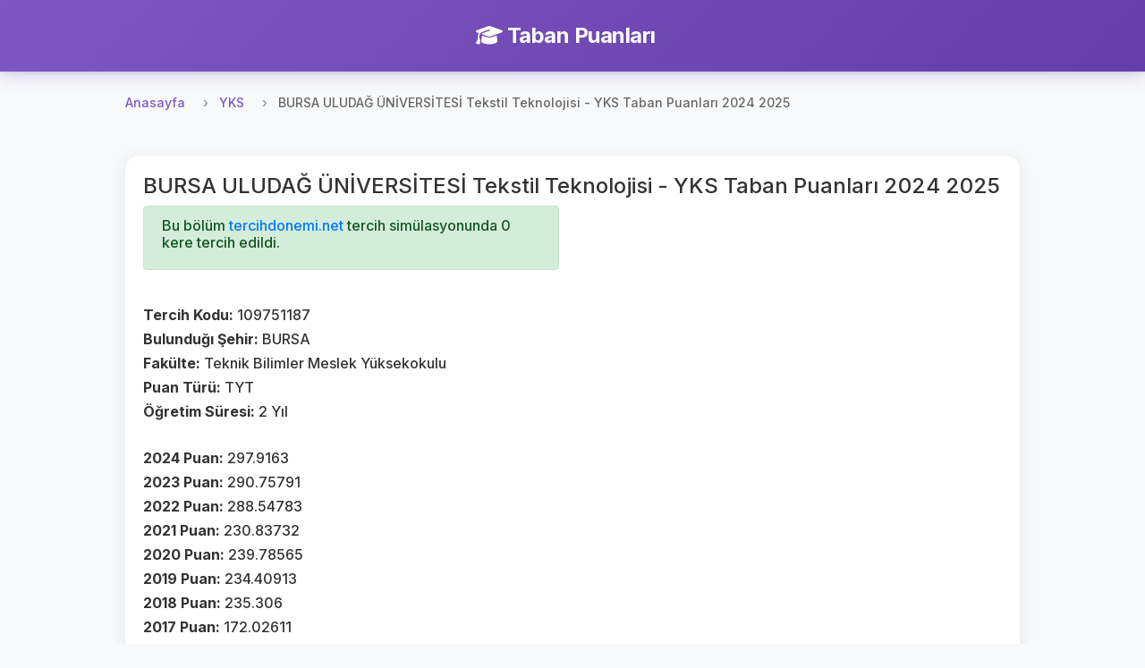

--- FILE ---
content_type: text/html; charset=utf-8
request_url: https://www.google.com/recaptcha/api2/aframe
body_size: 269
content:
<!DOCTYPE HTML><html><head><meta http-equiv="content-type" content="text/html; charset=UTF-8"></head><body><script nonce="KcEDWL6k3U56LfvNM5ONLw">/** Anti-fraud and anti-abuse applications only. See google.com/recaptcha */ try{var clients={'sodar':'https://pagead2.googlesyndication.com/pagead/sodar?'};window.addEventListener("message",function(a){try{if(a.source===window.parent){var b=JSON.parse(a.data);var c=clients[b['id']];if(c){var d=document.createElement('img');d.src=c+b['params']+'&rc='+(localStorage.getItem("rc::a")?sessionStorage.getItem("rc::b"):"");window.document.body.appendChild(d);sessionStorage.setItem("rc::e",parseInt(sessionStorage.getItem("rc::e")||0)+1);localStorage.setItem("rc::h",'1768946763071');}}}catch(b){}});window.parent.postMessage("_grecaptcha_ready", "*");}catch(b){}</script></body></html>

--- FILE ---
content_type: application/javascript
request_url: https://app.insertchatgpt.com/widgets/bubble.js?widget_id=2d1bf0b1-c35a-4ca5-93b5-4f5c1409277a
body_size: 17583
content:
(function(){
;
(() => {
	const cs = document.currentScript;
	const CURRENT_SCRIPT = cs instanceof HTMLScriptElement ? cs : null;
	const SCRIPT_SRC = CURRENT_SCRIPT && CURRENT_SCRIPT.src || "";
	const IS_IFRAME_BUILD = /\/iframe\.js(\?|$)/.test(SCRIPT_SRC);
	const IS_CHATBOT_BUILD = /\/chatbot\.js(\?|$)/.test(SCRIPT_SRC);
	const IS_IN_IFRAME = (() => {
		try {
			return window.self !== window.top;
		} catch {
			return true;
		}
	})();
	if (window.ICG) {
		console.warn("AI agent already loaded");
		return;
	}
	if (IS_IFRAME_BUILD && IS_IN_IFRAME) {
		const requestAnalytics = () => {
			try {
				window.parent.postMessage({
					source: "ICG_EMBED",
					type: "analytics:request"
				}, "*");
			} catch {}
		};
		if (document.readyState === "loading") {
			document.addEventListener("DOMContentLoaded", requestAnalytics);
		} else {
			requestAnalytics();
		}
	}
	const API_BASE_URL = "https://api.insertchat.com" || "";
	const EMBED_BASE_URL = "https://app.insertchat.com/embed/" || "";
	const DEFAULT_CONFIG = {
		botUid: "",
		debug: false,
		user: {
			email: "",
			first_name: "",
			last_name: "",
			metadata: {},
			tags: [],
			uid: ""
		},
		notifications: [],
		widget: {
			size: 60,
			bubbleColor: "#000",
			windowColor: "#fff",
			position: "right",
			bottomOffset: 20,
			sideOffset: 20,
			openOnLoad: false,
			sidebarWidth: 365,
			type: "bubble",
			height: 750
		}
	};
	const CONFIG = {
		IFRAME_TIMEOUT: 1e4,
		MOBILE_BREAKPOINT: 480,
		WINDOW_POSITION: {
			bottom: 90,
			right: 20
		},
		WINDOW_SIZE: {
			height: 600,
			width: 380
		},
		Z_INDEX: 2147483647
	};
	const AGENT_STYLES = `:root { --icg-primary-color: #667eea; --icg-secondary-color: #764ba2; --icg-bg: #ffffff; --icg-text: #333333; --icg-shadow: 0 4px 20px rgba(0,0,0,0.15); --icg-border-color: #e5e7eb; --icg-safe-top: env(safe-area-inset-top); --icg-safe-bottom: env(safe-area-inset-bottom); --icg-safe-left: env(safe-area-inset-left); --icg-safe-right: env(safe-area-inset-right); --icg-sidebar-width: 365px; --icg-bubble-color: #000; --icg-host-height: 750px; }
        .icg-agent { position: fixed; z-index: ${CONFIG.Z_INDEX}; font-family: -apple-system, BlinkMacSystemFont, 'Segoe UI', Roboto, sans-serif; }
        #my-ai-chatbot, .my-ai-chatbot, [data-icg-agent-container], [data-icg-container] { width: 100%; box-sizing: border-box; height: var(--icg-host-height, 750px); position: relative; }
        .icg-bubble { bottom: calc(var(--icg-bubble-bottom, 20px) + var(--icg-safe-bottom, 0px)); right: calc(var(--icg-bubble-right, 20px) + var(--icg-safe-right, 0px)); width: var(--icg-bubble-size, 60px); height: var(--icg-bubble-size, 60px); border-radius: 50%; background: linear-gradient(135deg, var(--icg-primary-color) 0%, var(--icg-secondary-color) 100%); box-shadow: var(--icg-shadow); cursor: pointer; display: none; align-items: center; justify-content: center; transition: all 0.3s ease; }
        .icg-bubble.visible { display: flex; }
        .icg-bubble:hover { transform: scale(1.1); }
        .icg-bubble.loading { animation: pulse 2s infinite; }
        body.icg-with-sidebar-right, html.icg-with-sidebar-right { margin-right: var(--icg-sidebar-width) !important; transition: margin-right 0.3s ease; }
        body.icg-with-sidebar-left, html.icg-with-sidebar-left { margin-left: var(--icg-sidebar-width) !important; transition: margin-left 0.3s ease; }
        .icg-notifications { position: fixed; display: flex; flex-direction: column; gap: 8px; pointer-events: none; }
        .icg-notification { max-width: 280px; padding: 8px 12px; border-radius: 10px; background: var(--icg-bg); color: var(--icg-text); box-shadow: var(--icg-shadow); font-size: 12px; line-height: 1.35; opacity: 0; transform: translateY(6px); animation: icg-fade-in 200ms ease-out forwards; }
        .icg-window { bottom: calc(${CONFIG.WINDOW_POSITION.bottom}px + var(--icg-safe-bottom, 0px)); right: calc(${CONFIG.WINDOW_POSITION.right}px + var(--icg-safe-right, 0px)); width: var(--icg-sidebar-width); height: ${CONFIG.WINDOW_SIZE.height}px; background: #fff; border: 1px solid var(--icg-border-color, #e5e7eb); border-radius: 12px; box-shadow: 0 10px 40px rgba(0,0,0,0.15); display: none; flex-direction: column; overflow: hidden; --primary-color: var(--icg-primary-color); --background-color: #fff; --text-color: var(--icg-text); position: fixed; box-sizing: border-box; }
        .icg-window.open { display: flex; animation: slideUp 0.3s ease; }
        .icg-window.inline { position: relative; bottom: auto; right: auto; width: 100%; height: 100%; border-radius: 8px; }
        .icg-iframe { width: 100%; height: 100%; border: none; border-radius: inherit; background: var(--background-color, #f8f9fa); position: relative; z-index: 2; }
        .icg-iframe.preloaded { visibility: hidden; position: absolute; top: -9999px; left: -9999px; }
        .icg-iframe.ready { visibility: visible; position: static; }
        .icg-loading-container { position: absolute; inset: 0; display: flex; align-items: center; justify-content: center; height: 100%; background: var(--background-color, #f8f9fa); z-index: 3; pointer-events: none; }
        .icg-loading-spinner { width: 48px; height: 48px; border: 5px solid #d1d5db; border-top: 5px solid var(--icg-bubble-color, #000); border-radius: 50%; animation: spin 0.8s linear infinite; }
        .icg-error-container { display: flex; align-items: center; justify-content: center; height: 100%; background: var(--background-color, #f8f9fa); color: #dc3545; text-align: center; padding: 20px; }
        .icg-error-message { max-width: 300px; line-height: 1.5; color: var(--text-color, #333333); }
        .icg-retry-button { margin-top: 12px; padding: 8px 16px; background: var(--primary-color, #667eea); color: white; border: none; border-radius: 6px; cursor: pointer; }
        .icg-retry-button:hover { opacity: 0.9; }
        @keyframes icg-fade-in { from { opacity: 0; transform: translateY(6px); } to { opacity: 1; transform: translateY(0); } }
        @keyframes slideUp { from { opacity: 0; transform: translateY(20px); } to { opacity: 1; transform: translateY(0); } }
        @keyframes pulse { 0% { transform: scale(1); } 50% { transform: scale(1.05); } 100% { transform: scale(1); } }
        @keyframes spin { 0% { transform: rotate(0deg); } 100% { transform: rotate(360deg); } }
        @property --ic-glow-angle { syntax: '<angle>'; inherits: false; initial-value: 0deg; }
        @keyframes ic-glow-rotate { to { --ic-glow-angle: 360deg; } }
        .ic-glow { position: relative; isolation: isolate; --ic-glow-color-1: #a0cbff; --ic-glow-color-2: #c6adff; --ic-glow-color-3: #f4c2ff; --ic-glow-color-4: #ffd8b7; --ic-glow-duration: 5s; --ic-glow-thickness: 4px; --ic-glow-blur: 6px; --ic-glow-radius: 1rem; }
        .ic-glow::before { content: ''; position: absolute; inset: calc(var(--ic-glow-thickness) * -1); border-radius: calc(var(--ic-glow-radius) + var(--ic-glow-thickness)); padding: var(--ic-glow-thickness); filter: blur(var(--ic-glow-blur)); background: conic-gradient(from var(--ic-glow-angle) at 50% 50%, var(--ic-glow-color-1) 0deg, var(--ic-glow-color-2) 90deg, var(--ic-glow-color-3) 126deg, var(--ic-glow-color-4) 180deg, var(--ic-glow-color-3) 234deg, var(--ic-glow-color-2) 270deg, var(--ic-glow-color-1) 306deg); animation: ic-glow-rotate var(--ic-glow-duration) linear infinite; animation-play-state: paused; opacity: 0; transition: opacity 150ms ease-in-out; pointer-events: none; z-index: 0; -webkit-mask: linear-gradient(#000 0 0) content-box, linear-gradient(#000 0 0); -webkit-mask-composite: xor; mask: linear-gradient(#000 0 0) content-box, linear-gradient(#000 0 0); mask-composite: exclude; }
        .ic-glow.ic-glow--inner::before { inset: 0; border-radius: inherit; }
        .ic-glow.ic-glow--active::before { opacity: 1; animation-play-state: running; }
        .ic-glow.ic-glow--focus:focus-within::before { opacity: 1; animation-play-state: running; }
        .ic-glow.ic-glow--has-text:has(textarea:not(:placeholder-shown))::before, .ic-glow.ic-glow--has-text:has(input:not(:placeholder-shown))::before { opacity: 1; animation-play-state: running; }
        @media (max-width: ${CONFIG.MOBILE_BREAKPOINT}px) { .icg-window { bottom: 0; right: 0; left: 0; width: 100%; height: 100%; border-radius: 0; } }`;
	const toError = (e) => e instanceof Error ? e : new Error(String(e));
	const isRecord = (x) => typeof x === "object" && x !== null;
	const isIFrameMessage = (v) => isRecord(v) && v["source"] === "ICG_EMBED" && typeof v["type"] === "string";
	class ICG {
		config;
		errors;
		eventBus;
		isInitialized;
		modules;
		warnedMissingGlobals;
		tutorialLogged;
		missingGlobals = [];
		static HOST_SELECTOR = "#my-ai-chatbot, .my-ai-chatbot, [data-icg-agent-container], [data-icg-container]";
		constructor() {
			this.config = { ...DEFAULT_CONFIG };
			this.isInitialized = false;
			this.modules = {};
			this.eventBus = new EventTarget();
			this.errors = [];
			this.warnedMissingGlobals = false;
			this.tutorialLogged = false;
			// Bind methods
			this.init = this.init.bind(this);
			this.destroy = this.destroy.bind(this);
			this.emit = this.emit.bind(this);
			this.on = this.on.bind(this);
			this.off = this.off.bind(this);
			this.open = this.open.bind(this);
			this.close = this.close.bind(this);
			this.toggle = this.toggle.bind(this);
			this.showTraditionalChatbots = this.showTraditionalChatbots.bind(this);
			this.hideTraditionalChatbots = this.hideTraditionalChatbots.bind(this);
			// Start early optimizations immediately
			this.startEarlyOptimizations();
			// Auto-initialize when DOM is ready
			if (document.readyState === "loading") {
				document.addEventListener("DOMContentLoaded", this.init);
			} else {
				// DOM is already ready
				this.init();
			}
		}
		open() {
			const ui = this.modules.UIRenderer;
			if (ui) ui.open();
		}
		close() {
			const ui = this.modules.UIRenderer;
			if (ui) ui.close();
		}
		toggle() {
			const ui = this.modules.UIRenderer;
			if (ui) ui.toggle();
		}
		showTraditionalChatbots() {
			const h = this.modules.TraditionalChatbotHider;
			if (h && typeof h.show === "function") h.show();
		}
		hideTraditionalChatbots() {
			const h = this.modules.TraditionalChatbotHider;
			if (h && typeof h.hide === "function") h.hide();
		}
		getEmbedUrl() {
			if (!this.config.botUid) return null;
			if (!EMBED_BASE_URL) return null;
			const base = EMBED_BASE_URL.replace(/\/+$/, "");
			return `${base}/${this.config.botUid}`;
		}
		destroy() {
			this.log("Destroying agent");
			// Cleanup modules
			Object.values(this.modules).forEach((module) => {
				if (module && module.destroy) module.destroy();
			});
			this.modules = {};
			this.isInitialized = false;
			this.emit("agent:destroyed");
		}
		emit(eventName, data = {}) {
			const event = new CustomEvent(eventName, { detail: data });
			this.eventBus.dispatchEvent(event);
			window.dispatchEvent(new CustomEvent(eventName, { detail: data }));
			if (this.config.debug) {
				console.log("[ICG][emit]", eventName, data);
			}
			this.log(`Event emitted: ${eventName}`, data);
		}
		handleError(message, error) {
			const errorInfo = {
				agent_version: "1.0.0",
				error: error.message || String(error),
				message,
				stack: error.stack,
				timestamp: Date.now(),
				url: window.location.href,
				user_agent: navigator.userAgent
			};
			this.errors.push(errorInfo);
			if (this.config.debug) {
				console.error("[ICG]", message, error);
			}
			this.emit("agent:error", errorInfo);
		}
		async init() {
			if (this.isInitialized) {
				return;
			}
			try {
				this.log("Initializing AI Agent");
				// Load configuration from global variables
				this.loadConfiguration();
				// Validate required configuration
				if (!this.config.botUid) {
					throw new Error("ICG_BOT_ID is required");
				}
				// Initialize core modules
				await this.initializeModules();
				// Mark as initialized
				this.isInitialized = true;
				if (!this.tutorialLogged) {
					this.printTutorial();
					this.tutorialLogged = true;
				}
				this.emit("agent:initialized", { config: this.config });
				this.log("Agent initialized successfully");
			} catch (error) {
				this.handleError("Initialization failed", toError(error));
			}
		}
		log(...args) {
			if (this.config.debug) {
				console.log("[ICG]", ...args);
			}
		}
		off(eventName, callback) {
			this.eventBus.removeEventListener(eventName, callback);
		}
		on(eventName, callback) {
			this.eventBus.addEventListener(eventName, callback);
		}
		addResourceHint(rel, href, priority) {
			const existing = document.querySelector(`link[rel="${rel}"][href="${href}"]`);
			if (!existing) {
				const link = document.createElement("link");
				link.rel = rel;
				link.href = href;
				// Add priority hints for better resource loading
				if (priority) {
					link.setAttribute("importance", priority);
				}
				// Only add crossorigin for preconnect (required for connection reuse)
				// Do NOT add for prefetch (causes unnecessary CORS preflight)
				if (rel === "preconnect" && href.startsWith("http") && !href.startsWith(window.location.origin)) {
					link.setAttribute("crossorigin", "anonymous");
				}
				document.head.appendChild(link);
			}
		}
		preloadResource(href, as, priority) {
			const existing = document.querySelector(`link[rel="preload"][href="${href}"]`);
			if (!existing) {
				const link = document.createElement("link");
				link.rel = "preload";
				link.href = href;
				const supportedAs = new Set([
					"script",
					"style",
					"font",
					"image",
					"audio",
					"video",
					"track",
					"fetch",
					"worker"
				]);
				const asValue = supportedAs.has(as) ? as : "fetch";
				link.setAttribute("as", asValue);
				if (priority) {
					link.setAttribute("importance", priority);
				}
				// Add crossorigin for external resources
				if (href.startsWith("http") && !href.startsWith(window.location.origin)) {
					link.setAttribute("crossorigin", "anonymous");
				}
				document.head.appendChild(link);
			}
		}
		async initializeModules() {
			try {
				const dataCollector = new DataCollector(this);
				const hider = new TraditionalChatbotHider(this);
				const ui = new UIRenderer(this);
				this.modules = {
					DataCollector: dataCollector,
					TraditionalChatbotHider: hider,
					UIRenderer: ui
				};
				await Promise.all([
					dataCollector.init(),
					hider.init(),
					ui.init()
				]);
			} catch (error) {
				this.handleError("Failed to initialize modules", toError(error));
			}
		}
		injectStylesEarly() {
			if (document.head && !document.querySelector("#icg-styles")) {
				const styleSheet = document.createElement("style");
				styleSheet.id = "icg-styles";
				styleSheet.textContent = AGENT_STYLES;
				document.head.appendChild(styleSheet);
			}
		}
		extractEmailsFromDocument() {
			try {
				const emails = new Set();
				const root = document.documentElement;
				if (root) {
					const html = root.innerHTML;
					const pattern = /[a-zA-Z0-9._%+-]+@[a-zA-Z0-9.-]+\.[a-zA-Z]{2,}/g;
					let match;
					while ((match = pattern.exec(html)) !== null) {
						if (match[0]) {
							emails.add(match[0]);
						}
					}
				}
				return Array.from(emails);
			} catch {
				return [];
			}
		}
		loadConfiguration() {
			const win = window;
			const defaults = {
				ICG_DEBUG: false,
				ICG_BOT_ID: "",
				ICG_USER_EMAIL: "",
				ICG_USER_FIRSTNAME: "",
				ICG_USER_LASTNAME: "",
				ICG_USER_METADATA: {},
				ICG_USER_TAGS: [],
				ICG_USER_ID: "",
				ICG_BOT_NOTIFICATIONS: [],
				ICG_BOT_SIZE: 60,
				ICG_BOT_BUBBLE_COLOR: "#000",
				ICG_BOT_BG_COLOR: "#fff",
				ICG_BOT_BOTTOM_POSITION: "right",
				ICG_BOT_BOTTOM_OFFSET: 20,
				ICG_BOT_SIDE_OFFSET: 20,
				ICG_BOT_OPEN_ON_LOAD: false,
				ICG_BOT_SIDEBAR_WIDTH: 365,
				ICG_BOT_TYPE: "",
				ICG_BOT_HEIGHT: 750,
				ICG_ANALYTICS: {}
			};
			const missing = [];
			if (win.ICG_DEBUG === undefined || win.ICG_DEBUG === null) {
				win.ICG_DEBUG = defaults.ICG_DEBUG;
				missing.push("ICG_DEBUG");
			}
			if (win.ICG_BOT_ID === undefined || win.ICG_BOT_ID === null) {
				win.ICG_BOT_ID = defaults.ICG_BOT_ID;
				missing.push("ICG_BOT_ID");
			}
			if (win.ICG_USER_EMAIL === undefined || win.ICG_USER_EMAIL === null) {
				win.ICG_USER_EMAIL = defaults.ICG_USER_EMAIL;
				missing.push("ICG_USER_EMAIL");
			}
			if (win.ICG_USER_FIRSTNAME === undefined || win.ICG_USER_FIRSTNAME === null) {
				win.ICG_USER_FIRSTNAME = defaults.ICG_USER_FIRSTNAME;
				missing.push("ICG_USER_FIRSTNAME");
			}
			if (win.ICG_USER_LASTNAME === undefined || win.ICG_USER_LASTNAME === null) {
				win.ICG_USER_LASTNAME = defaults.ICG_USER_LASTNAME;
				missing.push("ICG_USER_LASTNAME");
			}
			if (win.ICG_USER_METADATA === undefined || win.ICG_USER_METADATA === null) {
				win.ICG_USER_METADATA = defaults.ICG_USER_METADATA;
				missing.push("ICG_USER_METADATA");
			}
			if (win.ICG_USER_TAGS === undefined || win.ICG_USER_TAGS === null) {
				win.ICG_USER_TAGS = defaults.ICG_USER_TAGS;
				missing.push("ICG_USER_TAGS");
			}
			if (win.ICG_USER_ID === undefined || win.ICG_USER_ID === null) {
				win.ICG_USER_ID = defaults.ICG_USER_ID;
				missing.push("ICG_USER_ID");
			}
			if (win.ICG_BOT_NOTIFICATIONS === undefined || win.ICG_BOT_NOTIFICATIONS === null) {
				win.ICG_BOT_NOTIFICATIONS = defaults.ICG_BOT_NOTIFICATIONS;
				missing.push("ICG_BOT_NOTIFICATIONS");
			}
			if (win.ICG_BOT_SIZE === undefined || win.ICG_BOT_SIZE === null) {
				win.ICG_BOT_SIZE = defaults.ICG_BOT_SIZE;
				missing.push("ICG_BOT_SIZE");
			}
			if (win.ICG_BOT_BUBBLE_COLOR === undefined || win.ICG_BOT_BUBBLE_COLOR === null) {
				win.ICG_BOT_BUBBLE_COLOR = defaults.ICG_BOT_BUBBLE_COLOR;
				missing.push("ICG_BOT_BUBBLE_COLOR");
			}
			if (win.ICG_BOT_BG_COLOR === undefined || win.ICG_BOT_BG_COLOR === null) {
				win.ICG_BOT_BG_COLOR = defaults.ICG_BOT_BG_COLOR;
				missing.push("ICG_BOT_BG_COLOR");
			}
			if (win.ICG_BOT_BOTTOM_POSITION === undefined || win.ICG_BOT_BOTTOM_POSITION === null) {
				win.ICG_BOT_BOTTOM_POSITION = defaults.ICG_BOT_BOTTOM_POSITION;
				missing.push("ICG_BOT_BOTTOM_POSITION");
			}
			if (win.ICG_BOT_BOTTOM_OFFSET === undefined || win.ICG_BOT_BOTTOM_OFFSET === null) {
				win.ICG_BOT_BOTTOM_OFFSET = defaults.ICG_BOT_BOTTOM_OFFSET;
				missing.push("ICG_BOT_BOTTOM_OFFSET");
			}
			if (win.ICG_BOT_SIDE_OFFSET === undefined || win.ICG_BOT_SIDE_OFFSET === null) {
				win.ICG_BOT_SIDE_OFFSET = defaults.ICG_BOT_SIDE_OFFSET;
				missing.push("ICG_BOT_SIDE_OFFSET");
			}
			if (win.ICG_BOT_OPEN_ON_LOAD === undefined || win.ICG_BOT_OPEN_ON_LOAD === null) {
				win.ICG_BOT_OPEN_ON_LOAD = defaults.ICG_BOT_OPEN_ON_LOAD;
				missing.push("ICG_BOT_OPEN_ON_LOAD");
			}
			if (win.ICG_BOT_SIDEBAR_WIDTH === undefined || win.ICG_BOT_SIDEBAR_WIDTH === null) {
				win.ICG_BOT_SIDEBAR_WIDTH = defaults.ICG_BOT_SIDEBAR_WIDTH;
				missing.push("ICG_BOT_SIDEBAR_WIDTH");
			}
			if (win.ICG_BOT_TYPE === undefined || win.ICG_BOT_TYPE === null) {
				win.ICG_BOT_TYPE = defaults.ICG_BOT_TYPE;
				missing.push("ICG_BOT_TYPE");
			}
			if (win.ICG_BOT_HEIGHT === undefined || win.ICG_BOT_HEIGHT === null) {
				win.ICG_BOT_HEIGHT = defaults.ICG_BOT_HEIGHT;
				missing.push("ICG_BOT_HEIGHT");
			}
			if (win.ICG_ANALYTICS === undefined || win.ICG_ANALYTICS === null) {
				win.ICG_ANALYTICS = defaults.ICG_ANALYTICS;
			}
			if (missing.length > 0) {
				this.missingGlobals = missing;
			}
			if (missing.length > 0 && !this.warnedMissingGlobals) {
				try {
					console.warn("[ICG] Missing ICG_* globals on window; defaults applied:", missing);
					this.warnedMissingGlobals = true;
				} catch {}
			}
			// Normalize/validate types
			const toBool = (v) => v === true || v === "true" || v === 1 || v === "1";
			const toNum = (v, d) => {
				const n = typeof v === "string" ? Number.parseFloat(v) : v;
				return typeof n === "number" && Number.isFinite(n) ? n : d;
			};
			const toStr = (v, d) => v === null || v === undefined ? d : String(v);
			const toStrArray = (v) => {
				if (Array.isArray(v)) {
					return v.filter((x) => typeof x === "string");
				}
				if (typeof v === "string") {
					return v.split(",").map((entry) => entry.trim()).filter((entry) => entry.length > 0);
				}
				return [];
			};
			const toObj = (v) => {
				if (!v) return {};
				if (typeof v === "string") {
					const trimmed = v.trim();
					if (!trimmed) return {};
					if (trimmed.startsWith("{") || trimmed.startsWith("[")) {
						try {
							const parsed = JSON.parse(trimmed);
							if (parsed && typeof parsed === "object" && !Array.isArray(parsed)) {
								return parsed;
							}
						} catch {}
					}
					return {};
				}
				if (typeof v === "object" && !Array.isArray(v)) {
					return v;
				}
				return {};
			};
			// Canonical config (single source of truth)
			this.config.botUid = toStr(win.ICG_BOT_ID, "");
			this.config.debug = !!win.ICG_DEBUG && toBool(win.ICG_DEBUG);
			const baseMetadata = toObj(win.ICG_USER_METADATA);
			let metadata = baseMetadata;
			const userEmail = toStr(win.ICG_USER_EMAIL, "");
			if (!userEmail) {
				const detectedEmails = this.extractEmailsFromDocument();
				if (detectedEmails.length > 0) {
					const existingEmailsRaw = baseMetadata.page_emails;
					const existingEmails = Array.isArray(existingEmailsRaw) && existingEmailsRaw.length > 0 ? existingEmailsRaw.filter((value) => typeof value === "string") : [];
					const mergedEmails = Array.from(new Set([...existingEmails, ...detectedEmails]));
					metadata = {
						...baseMetadata,
						page_emails: mergedEmails
					};
					win.ICG_USER_METADATA = metadata;
				}
			}
			this.config.user = {
				email: userEmail,
				first_name: toStr(win.ICG_USER_FIRSTNAME, ""),
				last_name: toStr(win.ICG_USER_LASTNAME, ""),
				metadata,
				tags: toStrArray(win.ICG_USER_TAGS),
				uid: toStr(win.ICG_USER_ID, "")
			};
			this.config.notifications = toStrArray(win.ICG_BOT_NOTIFICATIONS);
			const positionRaw = toStr(win.ICG_BOT_BOTTOM_POSITION, "right");
			const position = positionRaw === "left" ? "left" : "right";
			const typeRaw = toStr(win.ICG_BOT_TYPE, "");
			const normalizedType = typeRaw ? String(typeRaw).toLowerCase().trim() : "";
			this.config.widget = {
				size: toNum(win.ICG_BOT_SIZE, 60),
				bubbleColor: toStr(win.ICG_BOT_BUBBLE_COLOR, "#000"),
				windowColor: toStr(win.ICG_BOT_BG_COLOR, "#fff"),
				position,
				bottomOffset: toNum(win.ICG_BOT_BOTTOM_OFFSET, 20),
				sideOffset: toNum(win.ICG_BOT_SIDE_OFFSET, 20),
				openOnLoad: !!win.ICG_BOT_OPEN_ON_LOAD && toBool(win.ICG_BOT_OPEN_ON_LOAD),
				sidebarWidth: toNum(win.ICG_BOT_SIDEBAR_WIDTH, 365),
				type: normalizedType === "window" || IS_CHATBOT_BUILD ? "window" : "bubble",
				height: toNum(win.ICG_BOT_HEIGHT, 750)
			};
			try {
				document.documentElement.style.setProperty("--icg-host-height", `${this.config.widget.height}px`);
			} catch {}
			// Ensure analytics global exists
			if (win.ICG_ANALYTICS === null || win.ICG_ANALYTICS === undefined || typeof win.ICG_ANALYTICS !== "object") {
				win.ICG_ANALYTICS = {};
			}
			this.log("Configuration loaded:", this.config);
		}
		printTutorial() {
			try {
				const listenEvents = [
					{
						n: "agent:initialized",
						d: "Agent is ready"
					},
					{
						n: "agent:loaded",
						d: "Chat is ready"
					},
					{
						n: "agent:error",
						d: "A problem occurred"
					},
					{
						n: "agent:destroyed",
						d: "Agent turned off"
					},
					{
						n: "ui:window_opened",
						d: "Chat window opened"
					},
					{
						n: "ui:window_closed",
						d: "Chat window closed"
					},
					{
						n: "bubble:shown",
						d: "Chat button is visible"
					},
					{
						n: "bubble:placeholder_shown",
						d: "Chat button is preparing"
					},
					{
						n: "iframe:preloaded",
						d: "Chat content is preloaded"
					}
				];
				const getSetting = (key) => {
					switch (key) {
						case "ICG_DEBUG": return window.ICG_DEBUG;
						case "ICG_BOT_ID": return window.ICG_BOT_ID;
						case "ICG_BOT_BUBBLE_COLOR": return window.ICG_BOT_BUBBLE_COLOR;
						case "ICG_BOT_BG_COLOR": return window.ICG_BOT_BG_COLOR;
						case "ICG_BOT_SIZE": return window.ICG_BOT_SIZE;
						case "ICG_BOT_BOTTOM_POSITION": return window.ICG_BOT_BOTTOM_POSITION;
						case "ICG_BOT_BOTTOM_OFFSET": return window.ICG_BOT_BOTTOM_OFFSET;
						case "ICG_BOT_SIDE_OFFSET": return window.ICG_BOT_SIDE_OFFSET;
						case "ICG_BOT_SIDEBAR_WIDTH": return window.ICG_BOT_SIDEBAR_WIDTH;
						case "ICG_BOT_OPEN_ON_LOAD": return window.ICG_BOT_OPEN_ON_LOAD;
						case "ICG_USER_EMAIL": return window.ICG_USER_EMAIL;
						case "ICG_USER_FIRSTNAME": return window.ICG_USER_FIRSTNAME;
						case "ICG_USER_LASTNAME": return window.ICG_USER_LASTNAME;
						case "ICG_USER_ID": return window.ICG_USER_ID;
						case "ICG_USER_TAGS": return window.ICG_USER_TAGS;
						case "ICG_USER_METADATA": return window.ICG_USER_METADATA;
						case "ICG_BOT_NOTIFICATIONS": return window.ICG_BOT_NOTIFICATIONS;
						case "ICG_ANALYTICS": return window.ICG_ANALYTICS && typeof window.ICG_ANALYTICS === "object" ? window.ICG_ANALYTICS : undefined;
						default: return undefined;
					}
				};
				const fmt = (v) => {
					if (typeof v === "string") return v;
					if (typeof v === "number") return String(v);
					if (typeof v === "boolean") return v ? "true" : "false";
					if (v === null || v === undefined) return "";
					try {
						return JSON.stringify(v);
					} catch {
						return String(v);
					}
				};
				const lines = [];
				lines.push("AI Agent Quick Guide");
				lines.push("");
				lines.push("Your current settings:");
				const describe = [
					{
						k: "ICG_DEBUG",
						d: "Debug mode"
					},
					{
						k: "ICG_BOT_ID",
						d: "Chatbot ID"
					},
					{
						k: "ICG_BOT_BUBBLE_COLOR",
						d: "Bubble color"
					},
					{
						k: "ICG_BOT_BG_COLOR",
						d: "Window color"
					},
					{
						k: "ICG_BOT_SIZE",
						d: "Bubble size (px)"
					},
					{
						k: "ICG_BOT_BOTTOM_POSITION",
						d: "Bubble side (left/right)"
					},
					{
						k: "ICG_BOT_BOTTOM_OFFSET",
						d: "Distance from bottom (px)"
					},
					{
						k: "ICG_BOT_SIDE_OFFSET",
						d: "Distance from side (px)"
					},
					{
						k: "ICG_BOT_SIDEBAR_WIDTH",
						d: "Sidebar width (px)"
					},
					{
						k: "ICG_BOT_OPEN_ON_LOAD",
						d: "Open chat on page load"
					},
					{
						k: "ICG_USER_EMAIL",
						d: "Visitor email"
					},
					{
						k: "ICG_USER_FIRSTNAME",
						d: "Visitor first name"
					},
					{
						k: "ICG_USER_LASTNAME",
						d: "Visitor last name"
					},
					{
						k: "ICG_USER_ID",
						d: "External visitor ID"
					},
					{
						k: "ICG_USER_TAGS",
						d: "Visitor tags"
					},
					{
						k: "ICG_USER_METADATA",
						d: "Extra visitor info"
					},
					{
						k: "ICG_BOT_NOTIFICATIONS",
						d: "Startup messages"
					}
				];
				const truncate = (s, n = 140) => s.length > n ? s.slice(0, n) + "…" : s;
				const fmtSetting = (k, v) => {
					if (k === "ICG_ANALYTICS") {
						if (!v || typeof v !== "object") return "empty";
						try {
							return Object.keys(v).length ? "available" : "empty";
						} catch {
							return "available";
						}
					}
					const raw = fmt(v);
					return truncate(raw);
				};
				describe.forEach(({ k, d }) => {
					const val = fmtSetting(k, getSetting(k));
					lines.push(`- ${k} (${d}): ${val || "(not set)"}`);
				});
				lines.push("");
				lines.push("Missing settings that used defaults:");
				const missingVisible = this.missingGlobals.filter((k) => k !== "ICG_ANALYTICS" && k !== "ICG_DEBUG");
				lines.push(missingVisible.length ? `- ${missingVisible.join(", ")}` : "- None");
				lines.push("");
				lines.push("You can listen to these events:");
				listenEvents.forEach((e) => lines.push(`- ${e.n}: ${e.d}`));
				lines.push("");
				// (No list of events to trigger directly.)
				lines.push("Note: Event names you can listen to or trigger may change at any time. Prefer the functions below for reliability.");
				lines.push("");
				lines.push("Programmatic controls (preferred):");
				lines.push("- window.ICG.open()   → open the chat");
				lines.push("- window.ICG.close()  → close the chat");
				lines.push("- window.ICG.toggle() → toggle open/close");
				lines.push("- window.ICG.showTraditionalChatbots() → show other chat widgets");
				lines.push("- window.ICG.hideTraditionalChatbots() → hide other chat widgets");
				lines.push("- window.ICG.on(name, handler)  → listen to events");
				lines.push("- window.ICG.off(name, handler) → stop listening");
				lines.push("");
				const text = lines.join("\n");
				console.info(text);
			} catch {}
		}
		// Module factory inlined into initializeModules for typed assignments
		prefetchResources() {
			// Immediately start API prefetch
			if (!this.config.botUid) {
				this.loadConfiguration();
			}
			// Prefetch critical resources immediately
			const commonDomains = [];
			try {
				if (API_BASE_URL) {
					commonDomains.push(new URL(API_BASE_URL).origin);
				}
			} catch {}
			try {
				if (EMBED_BASE_URL) {
					commonDomains.push(new URL(EMBED_BASE_URL).origin);
				}
			} catch {}
			commonDomains.forEach((domain) => {
				this.addResourceHint("dns-prefetch", domain, "high");
				this.addResourceHint("preconnect", domain, "high");
			});
			const embedUrl = this.getEmbedUrl();
			// Prefetch the embed document so first open is instant
			if (embedUrl) {
				this.addResourceHint("prefetch", embedUrl, "high");
				this.addResourceHint("prefetch", `${API_BASE_URL}/v2/embeds/${this.config.botUid}/agent`, "high");
			}
		}
		startEarlyOptimizations() {
			// Inject CSS immediately to avoid FOUC
			this.setHostHeightCssVarEarly();
			this.injectStylesEarly();
			this.ensureHostSizingEarly();
			this.prefetchResources();
		}
		setHostHeightCssVarEarly() {
			try {
				const win = window;
				const raw = win && (win.ICG_BOT_HEIGHT ?? DEFAULT_CONFIG.widget.height);
				const n = typeof raw === "string" ? Number.parseFloat(raw) : raw;
				const h = typeof n === "number" && Number.isFinite(n) ? n : DEFAULT_CONFIG.widget.height;
				document.documentElement.style.setProperty("--icg-host-height", `${h}px`);
			} catch {}
		}
		ensureHostSizingEarly() {
			const apply = (el) => {
				if (!el || !(el instanceof HTMLElement)) return false;
				try {
					const win = window;
					const raw = win && (win.ICG_BOT_HEIGHT ?? DEFAULT_CONFIG.widget.height);
					const n = typeof raw === "string" ? Number.parseFloat(raw) : raw;
					const h = typeof n === "number" && Number.isFinite(n) ? n : DEFAULT_CONFIG.widget.height;
					el.style.width = "100%";
					el.style.boxSizing = "border-box";
					el.style.position = "relative";
					el.style.height = `${h}px`;
					return true;
				} catch {
					return false;
				}
			};
			// Try immediately
			const found = document.querySelector(ICG.HOST_SELECTOR);
			if (apply(found)) return;
			// Observe until the host appears
			try {
				const mo = new MutationObserver(() => {
					const el = document.querySelector(ICG.HOST_SELECTOR);
					if (apply(el)) mo.disconnect();
				});
				mo.observe(document.documentElement || document, {
					childList: true,
					subtree: true
				});
			} catch {}
		}
	}
	class BaseModule {
		agent;
		isInitialized;
		constructor(agent) {
			this.agent = agent;
			this.isInitialized = false;
		}
		destroy() {
			this.isInitialized = false;
			this.agent.log(`${this.constructor.name} destroyed`);
		}
		async init() {
			this.isInitialized = true;
			this.agent.log(`${this.constructor.name} initialized`);
		}
		emit(eventName, data) {
			this.agent.emit(eventName, data);
		}
		log(...args) {
			this.agent.log(`[${this.constructor.name}]`, ...args);
		}
		on(eventName, callback) {
			this.agent.on(eventName, callback);
		}
	}
	class TraditionalChatbotHider extends BaseModule {
		competitorSelectors;
		hiddenElements;
		mutationObserver;
		constructor(agent) {
			super(agent);
			this.competitorSelectors = [
				"#intercom-container",
				".intercom-launcher",
				"[id*=\"intercom\"]",
				"[class*=\"intercom\"]",
				"#launcher",
				".zEWidget-launcher",
				"[id*=\"zendesk\"]",
				"[class*=\"zendesk\"]",
				"#drift-widget",
				".drift-widget",
				"[id*=\"drift\"]",
				"[class*=\"drift\"]",
				"#crisp-chatbox",
				".crisp-client",
				"[id*=\"crisp\"]",
				"[class*=\"crisp\"]",
				"#fc_widget",
				".freshchat-widget",
				"[id*=\"freshchat\"]",
				"[class*=\"freshchat\"]",
				"#livechat-widget",
				".livechat-widget",
				"[id*=\"livechat\"]",
				"[class*=\"livechat\"]",
				"#tawkchat-container",
				".tawk-widget",
				"[id*=\"tawk\"]",
				"[class*=\"tawk\"]",
				"#hubspot-conversations-widget",
				"[id*=\"hubspot\"]",
				"[class*=\"hubspot\"]",
				"#olark-box",
				".olark-widget",
				"[id*=\"olark\"]",
				"[class*=\"olark\"]",
				"#beacon-container",
				".beacon-widget",
				"[id*=\"beacon\"]",
				"[class*=\"beacon\"]",
				"[class*=\"chat-widget\"]",
				"[class*=\"chat-bubble\"]",
				"[id*=\"chat-widget\"]",
				"[id*=\"chat-bubble\"]"
			];
			this.hiddenElements = [];
			this.mutationObserver = null;
		}
		destroy() {
			if (this.mutationObserver) {
				this.mutationObserver.disconnect();
			}
			this.restoreHiddenElements();
			super.destroy();
		}
		async init() {
			await super.init();
			this.detectAndHideCompetitors();
			this.setupMutationObserver();
			this.setupEventListeners();
		}
		checkNewElement(element) {
			this.competitorSelectors.forEach((selector) => {
				try {
					if (element.matches && element.matches(selector)) {
						if (this.isCompetitorAgent(element)) {
							this.hideElement(element);
						}
					}
					// Check child elements
					const childElements = element.querySelectorAll(selector);
					childElements.forEach((child) => {
						if (child instanceof HTMLElement && this.isCompetitorAgent(child)) {
							this.hideElement(child);
						}
					});
				} catch (e) {
					this.agent.handleError(`Error checking new element with selector: ${selector}`, toError(e));
				}
			});
		}
		detectAndHideCompetitors() {
			this.competitorSelectors.forEach((selector) => {
				try {
					const elements = document.querySelectorAll(selector);
					elements.forEach((element) => {
						if (element instanceof HTMLElement && this.isCompetitorAgent(element)) {
							this.hideElement(element);
						}
					});
				} catch (e) {
					this.agent.handleError(`Error with selector: ${selector}`, toError(e));
				}
			});
			this.log(`Intentionally hidden ${this.hiddenElements.length} traditional live chatbots as feature`);
		}
		getElementSelector(element) {
			if (element.id) return `#${element.id}`;
			if (element.className) return `.${element.className.split(" ").join(".")}`;
			return element.tagName.toLowerCase();
		}
		hideElement(element) {
			// Store original styles for potential restoration
			const originalStyles = {
				display: element.style.display,
				opacity: element.style.opacity,
				visibility: element.style.visibility
			};
			// Hide the element
			element.style.setProperty("display", "none", "important");
			element.style.setProperty("visibility", "hidden", "important");
			element.style.setProperty("opacity", "0", "important");
			// Add to hidden elements list
			this.hiddenElements.push({
				element,
				originalStyles,
				selector: this.getElementSelector(element)
			});
			this.log("Hidden competitor agent:", element);
		}
		hide() {
			this.hiddenElements.forEach(({ element }) => {
				element.style.setProperty("display", "none", "important");
				element.style.setProperty("visibility", "hidden", "important");
				element.style.setProperty("opacity", "0", "important");
			});
			this.log("Traditional live chatbots hidden by external request");
		}
		isCompetitorAgent(element) {
			// Additional checks to ensure we're hiding actual chat agents
			const rect = element.getBoundingClientRect();
			const computedStyle = window.getComputedStyle(element);
			// Skip if element is already hidden or has no dimensions
			if (computedStyle.display === "none" || computedStyle.visibility === "hidden" || rect.width === 0 && rect.height === 0) {
				return false;
			}
			// Skip if it's our own agent
			if (element.closest("[data-icg-agent]")) {
				return false;
			}
			// Check for common chat agent characteristics
			const hasFixedPosition = computedStyle.position === "fixed";
			const hasHighZIndex = Number.parseInt(computedStyle.zIndex) > 1e3;
			const isInBottomCorner = rect.bottom > window.innerHeight - 200 && (rect.right > window.innerWidth - 200 || rect.left < 200);
			return hasFixedPosition && (hasHighZIndex || isInBottomCorner);
		}
		restoreHiddenElements() {
			this.showTraditionalChatbots();
			this.hiddenElements = [];
			this.log("Restored all hidden traditional live chatbots on cleanup");
		}
		setupEventListeners() {
			// Listen for external events to show/hide traditional live chatbots
			window.addEventListener("showTraditionalChatbots", () => {
				if (this.agent.config.debug) {
					console.log("[ICG][event][received]", "showTraditionalChatbots");
				}
				this.showTraditionalChatbots();
			});
			window.addEventListener("hideTraditionalChatbots", () => {
				if (this.agent.config.debug) {
					console.log("[ICG][event][received]", "hideTraditionalChatbots");
				}
				this.hide();
			});
		}
		show() {
			this.showTraditionalChatbots();
		}
		setupMutationObserver() {
			if (!window.MutationObserver) return;
			this.mutationObserver = new MutationObserver((mutations) => {
				mutations.forEach((mutation) => {
					if (mutation.type === "childList") {
						mutation.addedNodes.forEach((node) => {
							if (node.nodeType === Node.ELEMENT_NODE && node instanceof HTMLElement) {
								this.checkNewElement(node);
							}
						});
					}
				});
			});
			this.mutationObserver.observe(document.body, {
				childList: true,
				subtree: true
			});
		}
		showTraditionalChatbots() {
			this.hiddenElements.forEach(({ element, originalStyles }) => {
				element.style.display = originalStyles.display;
				element.style.visibility = originalStyles.visibility;
				element.style.opacity = originalStyles.opacity;
			});
			this.log("Traditional live chatbots shown by external request");
		}
	}
	class DataCollector extends BaseModule {
		page = null;
		sessionId;
		userUid;
		installedHistoryHook = false;
		constructor(agent) {
			super(agent);
			this.sessionId = this.generateSessionId();
			this.userUid = this.getUserUid();
		}
		destroy() {
			super.destroy();
		}
		getAnalyticsData() {
			const page = this.page || {
				language: navigator.language,
				referrer: document.referrer,
				description: this.getPageDescription(),
				timestamp: Date.now(),
				title: document.title,
				url: window.location.href,
				user_agent: navigator.userAgent,
				viewport: {
					height: window.innerHeight,
					width: window.innerWidth
				},
				technologies: this.detectTechnologies()
			};
			return {
				agent_version: "1.0.0",
				bot_uid: this.agent.config.botUid,
				page,
				browser: this.getBrowserInfo(),
				device: this.getDeviceInfo(),
				page_extra: this.getPageExtra(),
				session_id: this.sessionId,
				timestamp: Date.now(),
				user: this.agent.config.user,
				user_uid: this.userUid
			};
		}
		async init() {
			await super.init();
			this.collectPageData();
			this.installSpaHistoryHook();
			window.addEventListener("resize", () => {
				this.collectPageData();
			});
			window.addEventListener("visibilitychange", () => {
				this.collectPageData();
			});
			window.addEventListener("hashchange", () => {
				this.collectPageData();
			});
			window.addEventListener("popstate", () => {
				this.collectPageData();
			});
		}
		collectPageData() {
			this.page = {
				language: navigator.language,
				referrer: document.referrer,
				description: this.getPageDescription(),
				timestamp: Date.now(),
				title: document.title,
				url: window.location.href,
				user_agent: navigator.userAgent,
				viewport: {
					height: window.innerHeight,
					width: window.innerWidth
				},
				technologies: this.detectTechnologies()
			};
			this.log("Basic page data collected:", this.page);
			this.writeAnalyticsToWindow();
		}
		installSpaHistoryHook() {
			if (this.installedHistoryHook) return;
			this.installedHistoryHook = true;
			try {
				const self = this;
				const originalPushState = history.pushState.bind(history);
				const originalReplaceState = history.replaceState.bind(history);
				history.pushState = (...args) => {
					const result = originalPushState(...args);
					try {
						self.collectPageData();
					} catch {}
					return result;
				};
				history.replaceState = (...args) => {
					const result = originalReplaceState(...args);
					try {
						self.collectPageData();
					} catch {}
					return result;
				};
			} catch (e) {
				this.log("SPA history hook not installed", toError(e));
			}
		}
		getBrowserInfo() {
			return {
				user_agent: navigator.userAgent,
				platform: typeof navigator.platform === "string" ? navigator.platform : undefined,
				vendor: typeof navigator.vendor === "string" ? navigator.vendor : undefined,
				languages: Array.isArray(navigator.languages) ? Array.from(navigator.languages) : navigator.language ? [navigator.language] : []
			};
		}
		getDeviceInfo() {
			const orientation = window.screen && window.screen.orientation;
			const tz = (() => {
				try {
					return Intl.DateTimeFormat().resolvedOptions().timeZone || "UTC";
				} catch {
					return "UTC";
				}
			})();
			const utcOffsetMinutes = -new Date().getTimezoneOffset();
			return {
				viewport: {
					width: window.innerWidth,
					height: window.innerHeight
				},
				screen: {
					width: window.screen?.width || 0,
					height: window.screen?.height || 0,
					availWidth: typeof window.screen.availWidth === "number" ? window.screen.availWidth : 0,
					availHeight: typeof window.screen.availHeight === "number" ? window.screen.availHeight : 0,
					colorDepth: window.screen?.colorDepth || 0,
					pixelRatio: typeof window.devicePixelRatio === "number" ? window.devicePixelRatio : 1
				},
				orientation: {
					type: String(orientation && orientation.type || ""),
					angle: Number(orientation && orientation.angle || 0)
				},
				timezone: tz,
				utc_offset_minutes: utcOffsetMinutes
			};
		}
		getPageExtra() {
			const loc = window.location;
			const params = new URLSearchParams(loc.search || "");
			const canonicalCandidate = document.querySelector("link[rel=\"canonical\"]");
			const canonicalLink = canonicalCandidate instanceof HTMLLinkElement ? canonicalCandidate : null;
			const referrerCandidate = document.querySelector("meta[name=\"referrer\"]");
			const referrerMeta = referrerCandidate instanceof HTMLMetaElement ? referrerCandidate : null;
			const metaDescCandidate = document.querySelector("meta[name=\"description\"]");
			const metaDescription = metaDescCandidate instanceof HTMLMetaElement ? metaDescCandidate : null;
			const og = (prop) => {
				const el = document.querySelector(`meta[property="${prop}"]`);
				return el instanceof HTMLMetaElement ? el.content || null : null;
			};
			return {
				url: {
					href: loc.href,
					pathname: loc.pathname,
					search: loc.search,
					hash: loc.hash
				},
				title: document.title,
				referrer: {
					url: document.referrer || "",
					policy: referrerMeta?.content || null
				},
				canonical: canonicalLink?.href || null,
				meta: {
					description: metaDescription?.content || null,
					og_title: og("og:title"),
					og_description: og("og:description"),
					og_image: og("og:image"),
					og_url: og("og:url")
				},
				utm: this.parseUtm(params)
			};
		}
		getPageDescription() {
			const metaDescCandidate = document.querySelector("meta[name=\"description\"]");
			const metaDesc = metaDescCandidate instanceof HTMLMetaElement ? metaDescCandidate.content.trim() : "";
			if (metaDesc) return metaDesc;
			const ogDescCandidate = document.querySelector("meta[property=\"og:description\"]");
			const ogDesc = ogDescCandidate instanceof HTMLMetaElement ? ogDescCandidate.content.trim() : "";
			return ogDesc || "";
		}
		parseUtm(params) {
			const get = (k) => params.get(k);
			return {
				source: get("utm_source"),
				medium: get("utm_medium"),
				campaign: get("utm_campaign"),
				term: get("utm_term"),
				content: get("utm_content"),
				gclid: get("gclid"),
				fbclid: get("fbclid")
			};
		}
		detectTechnologies() {
			const detected = [];
			const extendedWindow = window;
			const scripts = Array.from(document.scripts || []);
			const generatorMeta = document.querySelector("meta[name=\"generator\"]");
			const generatorContent = generatorMeta instanceof HTMLMetaElement ? generatorMeta.content.toLowerCase() : "";
			const addTech = (name, condition) => {
				if (condition && !detected.includes(name)) detected.push(name);
			};
			const bodyClasses = document.body ? Array.from(document.body.classList) : [];
			const hasScriptFragment = (fragment) => scripts.some((script) => typeof script.src === "string" && script.src.toLowerCase().includes(fragment));
			const generatorIncludes = (value) => generatorContent.includes(value);
			addTech("shopify", Boolean(extendedWindow.Shopify) || generatorIncludes("shopify") || hasScriptFragment("cdn.shopify.com") || Boolean(document.querySelector("meta[name=\"shopify-checkout-api-token\"]")));
			addTech("woocommerce", typeof extendedWindow.wc_cart_fragments_params !== "undefined" || generatorIncludes("woocommerce") || bodyClasses.includes("woocommerce"));
			addTech("wordpress", generatorIncludes("wordpress") || typeof extendedWindow.wp !== "undefined" || bodyClasses.some((cls) => cls.startsWith("wp-")));
			addTech("react", Boolean(extendedWindow.__REACT_DEVTOOLS_GLOBAL_HOOK__) || Boolean(document.querySelector("[data-reactroot],[data-reactid]")));
			addTech("vue", Boolean(extendedWindow.__VUE_DEVTOOLS_GLOBAL_HOOK__) || Boolean(document.querySelector("[data-v-app],[data-v-component]")));
			return detected;
		}
		generateSessionId() {
			return "sess_" + Date.now() + "_" + Math.random().toString(36).substr(2, 9);
		}
		getUserUid() {
			// Try to get user ID from config first
			if (this.agent.config.user.uid) {
				return this.agent.config.user.uid;
			}
			// Try to get from localStorage
			let userUid = localStorage.getItem("icg_external_user_id");
			if (!userUid) {
				userUid = "user_" + Date.now() + "_" + Math.random().toString(36).substr(2, 9);
				localStorage.setItem("icg_external_user_id", userUid);
			}
			return userUid;
		}
		writeAnalyticsToWindow() {
			window.ICG_ANALYTICS = this.getAnalyticsData();
		}
	}
	class UIRenderer extends BaseModule {
		bubble = null;
		container = null;
		iframe = null;
		mountEl = null;
		embedUrl = null;
		isAgentLoaded = false;
		isIframePreloaded = false;
		isExpanded = false;
		isOpen = false;
		pendingOpen = false;
		notificationsContainer = null;
		window = null;
		spinnerShownAt = null;
		constructor(agent) {
			super(agent);
		}
		getOpenStateKey() {
			return `icg_open_${this.agent.config.botUid || ""}`;
		}
		readOpenState() {
			try {
				const v = localStorage.getItem(this.getOpenStateKey());
				if (v === null) return null;
				return v === "1";
			} catch (error) {
				console.error("[Bubble] Failed to read open state from localStorage:", error);
				return null;
			}
		}
		saveOpenState(open) {
			try {
				localStorage.setItem(this.getOpenStateKey(), open ? "1" : "0");
			} catch (error) {
				console.error("[Bubble] Failed to save open state to localStorage:", error);
			}
		}
		destroy() {
			// Clean up preloaded iframe if exists
			if (this.iframe && this.iframe.parentNode) {
				this.iframe.parentNode.removeChild(this.iframe);
			}
			if (this.window && this.window.parentNode && (!this.container || this.window.parentNode !== this.container)) {
				this.window.parentNode.removeChild(this.window);
			}
			if (this.container && this.container.parentNode) {
				this.container.parentNode.removeChild(this.container);
			}
			this.applyBodyPush(false);
			super.destroy();
		}
		async init() {
			await super.init();
			this.injectStyles();
			this.createAgent();
			this.applyBubbleSettings();
			this.setupEventListeners();
			if (this.agent.config.widget.type === "bubble") this.showPlaceholderBubble();
			await this.loadAgentData();
		}
		close() {
			this.closeWindow();
		}
		open() {
			void this.openWindow();
		}
		toggle() {
			this.toggleWindow();
		}
		closeWindow() {
			if (!this.window) {
				this.log("Cannot close window - missing window element");
				return;
			}
			this.isOpen = false;
			this.window.classList.remove("open");
			this.window.classList.add("closed");
			this.window.style.top = "";
			this.window.style.height = "";
			this.window.style.borderRadius = "";
			this.window.style.boxShadow = "";
			if (this.agent.config.widget.type === "window") {
				this.window.style.position = "relative";
				this.window.style.bottom = "";
				this.window.style.left = "";
				this.window.style.right = "";
				this.window.style.width = "100%";
			} else {
				this.window.style.bottom = `${CONFIG.WINDOW_POSITION.bottom}px`;
				this.window.style.width = `var(--icg-sidebar-width)`;
			}
			this.isExpanded = false;
			this.emit("ui:window_closed");
			this.applyBodyPush(false);
			this.saveOpenState(false);
		}
		createAgent() {
			const mode = this.agent.config.widget.type;
			if (mode === "window") {
				this.window = document.createElement("div");
				this.window.className = "icg-window inline open";
				this.window.innerHTML = this.getLoadingHTML();
				this.mountEl = document.querySelector(ICG.HOST_SELECTOR) || null;
				if (this.mountEl) {
					this.mountEl.appendChild(this.window);
					this.applyHostContainerSize();
				} else {
					try {} catch {}
					this.container = document.createElement("div");
					this.container.className = "icg-agent";
					this.container.setAttribute("data-icg-agent", "true");
					document.body.appendChild(this.container);
					this.container.appendChild(this.window);
				}
				return;
			}
			this.container = document.createElement("div");
			this.container.className = "icg-agent";
			this.container.setAttribute("data-icg-agent", "true");
			this.createBubble();
			document.body.appendChild(this.container);
		}
		createBubble() {
			// Create bubble with optimized SVG
			this.bubble = document.createElement("div");
			this.bubble.className = "icg-bubble ic-glow ic-glow--active";
			this.bubble.style.setProperty("--ic-glow-radius", "50%");
			// Use inline SVG for better performance
			const svg = document.createElementNS("http://www.w3.org/2000/svg", "svg");
			svg.setAttribute("width", "24");
			svg.setAttribute("height", "24");
			svg.setAttribute("viewBox", "0 0 24 24");
			svg.setAttribute("fill", "white");
			const path = document.createElementNS("http://www.w3.org/2000/svg", "path");
			path.setAttribute("d", "M20 2H4c-1.1 0-2 .9-2 2v12c0 1.1.9 2 2 2h4l4 4 4-4h4c1.1 0 2-.9 2-2V4c0-1.1-.9-2-2-2z");
			svg.appendChild(path);
			this.bubble.appendChild(svg);
			// Create chat window container
			this.window = document.createElement("div");
			this.window.className = "icg-window";
			this.window.innerHTML = this.getLoadingHTML();
			this.container.appendChild(this.bubble);
			this.container.appendChild(this.window);
		}
		getErrorHTML(message) {
			const container = document.createElement("div");
			container.className = "icg-error-container";
			const messageContainer = document.createElement("div");
			messageContainer.className = "icg-error-message";
			const messageDiv = document.createElement("div");
			messageDiv.textContent = message;
			const retryButton = document.createElement("button");
			retryButton.className = "icg-retry-button";
			retryButton.textContent = "Retry";
			retryButton.onclick = () => {
				const root = retryButton.closest(".icg-agent, .icg-window");
				if (root) {
					root.dispatchEvent(new CustomEvent("retry"));
				}
			};
			messageContainer.appendChild(messageDiv);
			messageContainer.appendChild(retryButton);
			container.appendChild(messageContainer);
			return container.outerHTML;
		}
		getLoadingHTML() {
			return `<div class="icg-loading-container">
        <div class="icg-loading-spinner"></div>
      </div>`;
		}
		ensureNotificationsContainer() {
			if (!this.container) return;
			if (!this.notificationsContainer) {
				const el = document.createElement("div");
				el.className = "icg-notifications";
				this.notificationsContainer = el;
				this.container.appendChild(el);
			}
		}
		renderNotifications(list, position) {
			this.ensureNotificationsContainer();
			if (!this.notificationsContainer) return;
			this.notificationsContainer.innerHTML = "";
			const w = this.agent.config.widget;
			const { size, bottomOffset: bottom, sideOffset } = w;
			const effectivePosition = position || w.position;
			const bottomOffset = bottom + size + 12;
			this.notificationsContainer.style.bottom = `calc(${bottomOffset}px + var(--icg-safe-bottom, 0px))`;
			if (effectivePosition === "left") {
				this.notificationsContainer.style.left = `calc(${sideOffset}px + var(--icg-safe-left, 0px))`;
				this.notificationsContainer.style.right = "";
				this.notificationsContainer.style.alignItems = "flex-start";
			} else {
				this.notificationsContainer.style.right = `calc(${sideOffset}px + var(--icg-safe-right, 0px))`;
				this.notificationsContainer.style.left = "";
				this.notificationsContainer.style.alignItems = "flex-end";
			}
			list.forEach((msg, i) => {
				const item = document.createElement("div");
				item.className = "icg-notification";
				item.style.animationDelay = `${i * 60}ms`;
				item.textContent = msg;
				this.notificationsContainer.appendChild(item);
			});
		}
		applyBubbleSettings() {
			const w = this.agent.config.widget;
			const { size, bottomOffset: bottom, sideOffset, position, bubbleColor, windowColor, sidebarWidth } = w;
			document.documentElement.style.setProperty("--icg-sidebar-width", `${sidebarWidth}px`);
			if (this.bubble) {
				this.bubble.style.width = `${size}px`;
				this.bubble.style.height = `${size}px`;
				this.bubble.style.position = "fixed";
				this.bubble.style.bottom = `calc(${bottom}px + var(--icg-safe-bottom, 0px))`;
				if (this.container) {
					this.container.style.setProperty("--icg-bubble-color", bubbleColor);
				}
				if (position === "left") {
					this.bubble.style.left = `calc(${sideOffset}px + var(--icg-safe-left, 0px))`;
					this.bubble.style.right = "";
				} else {
					this.bubble.style.right = `calc(${sideOffset}px + var(--icg-safe-right, 0px))`;
					this.bubble.style.left = "";
				}
				if (bubbleColor) this.bubble.style.background = bubbleColor;
			}
			if (this.window) {
				if (this.agent.config.widget.type === "window") {
					this.applyHostContainerSize();
					this.window.style.position = "relative";
					this.window.style.top = "";
					this.window.style.bottom = "";
					this.window.style.left = "";
					this.window.style.right = "";
					this.window.style.width = "100%";
					const mh = (() => {
						if (!this.mountEl) return 0;
						const h = getComputedStyle(this.mountEl).height;
						const n = Number.parseFloat(h || "0");
						return Number.isFinite(n) ? n : 0;
					})();
					this.window.style.height = mh > 0 ? "100%" : `${w.height}px`;
					this.window.style.background = windowColor;
					this.window.style.setProperty("--background-color", windowColor);
				} else {
					this.window.style.position = "fixed";
					this.window.style.bottom = `calc(${CONFIG.WINDOW_POSITION.bottom}px + var(--icg-safe-bottom, 0px))`;
					this.window.style.background = windowColor;
					this.window.style.setProperty("--background-color", windowColor);
					if (position === "left") {
						this.window.style.left = "0";
						this.window.style.right = "";
					} else {
						this.window.style.right = "0";
						this.window.style.left = "";
					}
				}
			}
		}
		applyHostContainerSize() {
			if (!this.mountEl) return;
			try {
				const hConf = this.agent.config.widget.height;
				this.mountEl.style.width = "100%";
				this.mountEl.style.boxSizing = "border-box";
				this.mountEl.style.height = `${hConf}px`;
			} catch {}
		}
		injectStyles() {
			// Check if styles were already injected early
			if (!document.querySelector("#icg-styles")) {
				const styleSheet = document.createElement("style");
				styleSheet.id = "icg-styles";
				styleSheet.textContent = AGENT_STYLES;
				document.head.appendChild(styleSheet);
			}
		}
		async loadAgentData() {
			try {
				this.setLoading(true);
				if (!this.agent.config.botUid) {
					throw new Error("Bot UID is required");
				}
				this.embedUrl = this.agent.getEmbedUrl();
				if (!this.embedUrl) {
					throw new Error("Failed to derive embed URL");
				}
				this.isAgentLoaded = true;
				if (this.agent.config.widget.type === "bubble") {
					this.showBubble();
					if (Array.isArray(this.agent.config.notifications) && this.agent.config.notifications.length > 0) {
						const position = this.agent.config.widget.position;
						this.renderNotifications(this.agent.config.notifications, position);
					}
				}
				this.preloadIframeOptimized();
				this.setLoading(false);
				this.emit("agent:loaded", { embedUrl: this.embedUrl });
				if (this.agent.config.widget.type === "window") {
					this.openWindow();
				} else {
					const persisted = this.readOpenState();
					const openOnLoad = !!this.agent.config.widget.openOnLoad;
					if (persisted === true) {
						this.openWindow();
					} else if (persisted === null && openOnLoad) {
						this.openWindow();
					}
				}
				if (this.pendingOpen) {
					if (this.agent.config.debug) {
						console.log("[ICG][ui]", "pending_open_flush");
					}
					this.openWindow();
					this.pendingOpen = false;
				}
			} catch (error) {
				this.setLoading(false);
				this.showError("Failed to load chat agent");
				this.agent.handleError("Failed to load agent", toError(error));
			}
		}
		async openWindow() {
			if (!this.window || !this.isAgentLoaded) {
				this.log("Cannot open window - missing window element or agent not loaded");
				return;
			}
			this.ensureSpinner();
			if (this.iframe && this.isIframePreloaded) {
				this.iframe.className = "icg-iframe ready";
				this.window.appendChild(this.iframe);
				this.removeSpinnerSmooth();
			}
			if (this.agent.config.widget.type === "window") {
				this.applyHostContainerSize();
				this.window.classList.add("open", "inline");
				this.window.style.position = "relative";
				this.window.style.top = "";
				this.window.style.bottom = "";
				this.window.style.left = "";
				this.window.style.right = "";
				this.window.style.width = "100%";
				const mh = (() => {
					if (!this.mountEl) return 0;
					const h = getComputedStyle(this.mountEl).height;
					const n = Number.parseFloat(h || "0");
					return Number.isFinite(n) ? n : 0;
				})();
				this.window.style.height = mh > 0 ? "100%" : `${this.agent.config.widget.height}px`;
				this.isOpen = true;
				this.emit("ui:window_opened");
			} else {
				const position = this.agent.config.widget.position;
				this.window.style.top = "var(--icg-safe-top, 0px)";
				this.window.style.bottom = "var(--icg-safe-bottom, 0px)";
				this.window.style.height = "100dvh";
				this.window.style.minHeight = "100vh";
				this.window.style.borderRadius = "0";
				this.window.style.boxShadow = "none";
				this.window.style.position = "fixed";
				if (position === "left") {
					this.window.style.left = "0";
					this.window.style.right = "";
				} else {
					this.window.style.right = "0";
					this.window.style.left = "";
				}
				this.isOpen = true;
				this.window.classList.add("open");
				this.window.classList.remove("closed");
				this.emit("ui:window_opened");
				this.applyBodyPush(true, position);
				this.saveOpenState(true);
			}
		}
		ensureSpinner() {
			if (!this.window) return;
			if (!this.window.querySelector(".icg-loading-container")) {
				this.window.insertAdjacentHTML("afterbegin", this.getLoadingHTML());
				this.spinnerShownAt = Date.now();
			}
		}
		removeSpinnerSmooth(minMs = 200) {
			if (!this.window) return;
			const spinner = this.window.querySelector(".icg-loading-container");
			if (!spinner) return;
			const now = Date.now();
			const since = this.spinnerShownAt ? now - this.spinnerShownAt : minMs;
			const wait = since >= minMs ? 0 : minMs - since;
			setTimeout(() => {
				spinner.remove();
				this.spinnerShownAt = null;
			}, wait);
		}
		applyBodyPush(enable, side) {
			if (this.agent.config.widget.type === "window") return;
			const isMobile = window.innerWidth <= CONFIG.MOBILE_BREAKPOINT;
			const body = document.body;
			const html = document.documentElement;
			body.classList.remove("icg-with-sidebar-right", "icg-with-sidebar-left");
			html.classList.remove("icg-with-sidebar-right", "icg-with-sidebar-left");
			if (!enable || isMobile) return;
			const cls = side === "left" ? "icg-with-sidebar-left" : "icg-with-sidebar-right";
			body.classList.add(cls);
			html.classList.add(cls);
		}
		prefetchIframeDependencies(domain) {
			this.agent.addResourceHint("dns-prefetch", domain);
		}
		prefetchIframeResources(embedUrl) {
			try {
				const url = new URL(embedUrl);
				const domain = url.origin;
				// Create DNS prefetch and preconnect links (these won't cause CORS warnings)
				this.agent.addResourceHint("dns-prefetch", domain, "high");
				this.agent.addResourceHint("preconnect", domain, "high");
				// Note: Prefetch may fail with CORS in cross-origin scenarios
				// This is expected and doesn't affect functionality
				try {
					this.agent.addResourceHint("prefetch", embedUrl, "high");
					this.agent.preloadResource(embedUrl, "fetch", "high");
				} catch {}
				// Prefetch likely iframe dependencies
				this.prefetchIframeDependencies(domain);
				// Preload critical iframe resources
				this.preloadIframeAssets(embedUrl);
			} catch (error) {
				this.log("Failed to prefetch iframe resources:", toError(error));
			}
		}
		preloadIframeAssets(embedUrl) {
			// Create invisible iframe for instant loading
			const preloadFrame = document.createElement("iframe");
			preloadFrame.style.display = "none";
			preloadFrame.style.position = "absolute";
			preloadFrame.style.left = "-9999px";
			preloadFrame.style.top = "-9999px";
			preloadFrame.style.width = "1px";
			preloadFrame.style.height = "1px";
			preloadFrame.src = embedUrl;
			// Add minimal sandbox for security
			preloadFrame.setAttribute("sandbox", "allow-scripts allow-same-origin");
			document.body.appendChild(preloadFrame);
			// Remove after a short delay to free memory
			setTimeout(() => {
				if (preloadFrame.parentNode) {
					preloadFrame.parentNode.removeChild(preloadFrame);
				}
			}, 5e3);
		}
		preloadIframeOptimized() {
			if (!this.embedUrl || this.isIframePreloaded) {
				this.log("Skipping iframe preload - no embed URL or already preloaded");
				return;
			}
			// Prefetch DNS and preconnect to improve loading speed
			this.prefetchIframeResources(this.embedUrl);
			// Create iframe off-screen for preloading
			this.iframe = document.createElement("iframe");
			this.iframe.className = "icg-iframe preloaded";
			// Ensure eager load for hidden preloader
			this.iframe.setAttribute("loading", "eager");
			this.iframe.setAttribute("importance", "high");
			this.iframe.setAttribute("sandbox", "allow-forms allow-modals allow-pointer-lock allow-popups allow-popups-to-escape-sandbox allow-same-origin allow-scripts allow-top-navigation allow-top-navigation-by-user-activation");
			this.iframe.setAttribute("allow", "accelerometer; autoplay; camera; display-capture; encrypted-media; fullscreen; gamepad; geolocation; gyroscope; hid; identity-credentials-get; idle-detection; local-fonts; magnetometer; microphone; midi; otp-credentials; payment; picture-in-picture; publickey-credentials-get; screen-wake-lock; serial; storage-access; usb; window-management; xr-spatial-tracking");
			this.iframe.setAttribute("allowList", "*");
			// Load immediately to avoid delayed idle scheduling
			this.iframe.src = this.embedUrl;
			if (this.agent.config.widget.type === "window" && this.window) {
				this.window.appendChild(this.iframe);
			} else {
				document.body.appendChild(this.iframe);
			}
			this.iframe.addEventListener("load", () => {
				if (this.isIframePreloaded) return;
				// Check if iframe loaded successfully by attempting to read its content
				// Note: This will fail for cross-origin iframes, but that's expected
				try {
					const iframeDoc = this.iframe.contentDocument || this.iframe.contentWindow?.document;
					// If we can access the document and it's an error page, detect it
					if (iframeDoc) {
						const title = iframeDoc.title?.toLowerCase() || "";
						const body = iframeDoc.body?.textContent?.toLowerCase() || "";
						// Detect common error patterns
						if (title.includes("error") || title.includes("unavailable") || title.includes("not found") || body.includes("503") || body.includes("500") || body.includes("service unavailable") || body.includes("page not found")) {
							const errorMessage = "Chat service is temporarily unavailable";
							this.agent.handleError(errorMessage, new Error("Iframe loaded with HTTP error"));
							this.showError(errorMessage);
							return;
						}
					}
				} catch {}
				this.isIframePreloaded = true;
				this.emit("iframe:preloaded");
				if (this.window && this.isOpen) {
					this.iframe.className = "icg-iframe ready";
					this.window.appendChild(this.iframe);
					this.removeSpinnerSmooth();
				}
			}, { once: true });
			// Set timeout to prevent indefinite waiting
			setTimeout(() => {
				if (!this.isIframePreloaded) {
					this.log("Iframe preload timeout");
					const errorMessage = "Chat is taking longer than expected to load";
					this.showError(errorMessage);
					this.agent.handleError(errorMessage, new Error("Iframe preload timeout"));
				}
			}, CONFIG.IFRAME_TIMEOUT);
			// Handle network errors
			this.iframe.addEventListener("error", (_event) => {
				const errorMessage = "Failed to load chat interface";
				this.agent.handleError(errorMessage, new Error("Iframe network error"));
				this.showError(errorMessage);
			});
		}
		setLoading(loading) {
			if (this.bubble) {
				if (loading) {
					this.bubble.classList.add("loading");
				} else {
					this.bubble.classList.remove("loading");
				}
			}
		}
		setupEventListeners() {
			if (this.bubble) {
				this.bubble.addEventListener("click", () => {
					if (this.agent.config.debug) {
						console.log("[ICG][ui]", "bubble_click");
					}
					if (!this.isAgentLoaded) {
						this.pendingOpen = true;
						if (this.agent.config.debug) {
							console.log("[ICG][ui]", "defer_open_until_loaded");
						}
						return;
					}
					this.toggleWindow();
				});
			}
			// Setup retry listener for error recovery
			this.setupRetryListener();
			window.addEventListener("resize", () => {
				if (this.isOpen && !this.isExpanded) {
					const position = this.agent.config.widget.position;
					this.applyBodyPush(true, position);
				}
			});
			window.addEventListener("message", (evt) => {
				if (this.agent.config.debug) {
					console.log("[ICG][message][received]", evt.data);
				}
				const fromIframe = this.iframe && evt.source === this.iframe.contentWindow;
				if (!fromIframe) return;
				const d = evt.data;
				if (!isIFrameMessage(d)) return;
				const t = d.type;
				if (this.agent.config.debug) {
					console.log("[ICG][message][type]", t);
				}
				if (t === "window:open") {
					if (this.agent.config.debug) {
						console.log("[ICG][message][action]", "openWindow");
					}
					this.openWindow();
					return;
				}
				if (t === "window:close") {
					if (this.agent.config.debug) {
						console.log("[ICG][message][action]", "closeWindow");
					}
					this.closeWindow();
					return;
				}
				if (t === "window:toggle") {
					if (this.agent.config.debug) {
						console.log("[ICG][message][action]", "toggleWindow");
					}
					this.toggleWindow();
					return;
				}
				if (t === "window:expand") {
					if (this.agent.config.debug) {
						console.log("[ICG][message][action]", "expand");
					}
					if (!this.isOpen) this.openWindow();
					this.toggleExpand();
					return;
				}
				if (t === "window:collapse") {
					if (this.agent.config.debug) {
						console.log("[ICG][message][action]", "collapse");
					}
					if (this.isExpanded) this.toggleExpand();
					return;
				}
				if (t === "analytics:request") {
					const target = this.iframe && this.iframe.contentWindow;
					if (!target) return;
					const origin = this.embedUrl ? new URL(this.embedUrl).origin : "*";
					const dc = this.agent.modules.DataCollector;
					const payload = dc && typeof dc.getAnalyticsData === "function" ? dc.getAnalyticsData() : window.ICG_ANALYTICS;
					target.postMessage({
						source: "ICG_PARENT",
						type: "analytics:response",
						payload
					}, origin);
					return;
				}
			});
		}
		setupRetryListener() {
			const target = this.container || this.window;
			if (!target) return;
			target.addEventListener("retry", () => {
				if (this.agent.config.debug) {
					console.log("[ICG][event][received]", "retry");
				}
				this.loadAgentData();
			});
		}
		showBubble() {
			if (this.bubble) {
				this.bubble.classList.add("visible");
				this.bubble.classList.remove("loading");
				this.emit("bubble:shown");
			}
		}
		showError(message) {
			if (!this.window) return;
			this.window.innerHTML = "";
			const errorHTML = this.getErrorHTML(message);
			this.window.innerHTML = errorHTML;
			this.setupRetryListener();
		}
		showPlaceholderBubble() {
			if (this.bubble) {
				this.bubble.classList.add("visible", "loading");
				this.emit("bubble:placeholder_shown");
			}
		}
		toggleWindow() {
			if (this.isOpen) {
				this.closeWindow();
			} else {
				this.openWindow();
			}
		}
		toggleExpand() {
			if (!this.window) return;
			this.isExpanded = !this.isExpanded;
			if (this.agent.config.widget.type === "window") {
				this.isExpanded = false;
				this.window.classList.remove("expanded");
				this.window.style.width = "100%";
				this.applyBodyPush(false);
				return;
			}
			if (this.isExpanded) {
				this.window.classList.add("expanded");
				this.window.style.width = "100vw";
				this.applyBodyPush(false);
			} else {
				this.window.classList.remove("expanded");
				this.window.style.width = `var(--icg-sidebar-width)`;
				const position = this.agent.config.widget.position;
				this.applyBodyPush(true, position);
			}
		}
	}
	if (!(IS_IFRAME_BUILD && IS_IN_IFRAME)) {
		window.ICG = new ICG();
	}
})();

})();